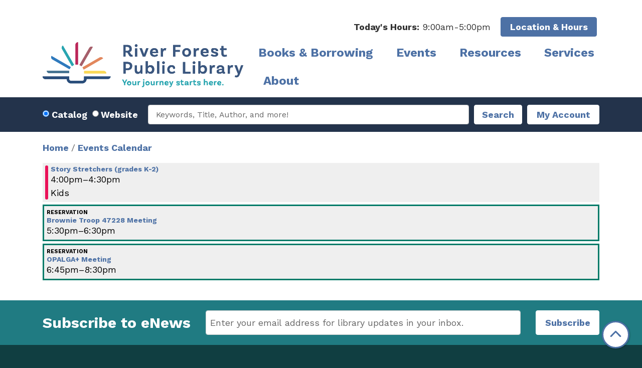

--- FILE ---
content_type: text/html; charset=UTF-8
request_url: https://www.riverforestlibrary.org/events/feed/html?adjust_range=1&current_date=2023-11-15&ongoing_events=hide
body_size: 13112
content:
<!DOCTYPE html>
<html lang="en" dir="ltr" prefix="og: https://ogp.me/ns#">
  <head>
    <meta charset="utf-8" />
<link rel="canonical" href="https://www.riverforestlibrary.org/events/feed/html" />
<meta property="og:site_name" content="River Forest Public Library" />
<meta property="og:type" content="website" />
<meta name="Generator" content="Drupal 11 (https://www.drupal.org)" />
<meta name="MobileOptimized" content="width" />
<meta name="HandheldFriendly" content="true" />
<meta name="viewport" content="width=device-width, initial-scale=1.0" />
<link rel="icon" href="/themes/custom/website_theme/favicon.ico" type="image/png" />

    <title>| River Forest Public Library</title>
        <style>
      :root {
        --calendar-theme-external-link-content: "Opens\20 in\20 a\20 new\20 tab\3A \20 ";
      }
    </style>
    <link rel="stylesheet" media="all" href="/core/misc/components/progress.module.css?t9cpbi" />
<link rel="stylesheet" media="all" href="/core/misc/components/ajax-progress.module.css?t9cpbi" />
<link rel="stylesheet" media="all" href="/core/modules/system/css/components/align.module.css?t9cpbi" />
<link rel="stylesheet" media="all" href="/core/modules/system/css/components/container-inline.module.css?t9cpbi" />
<link rel="stylesheet" media="all" href="/core/modules/system/css/components/clearfix.module.css?t9cpbi" />
<link rel="stylesheet" media="all" href="/core/modules/system/css/components/hidden.module.css?t9cpbi" />
<link rel="stylesheet" media="all" href="/core/modules/system/css/components/js.module.css?t9cpbi" />
<link rel="stylesheet" media="all" href="/core/modules/filter/css/filter.caption.css?t9cpbi" />
<link rel="stylesheet" media="all" href="/core/modules/media/css/filter.caption.css?t9cpbi" />
<link rel="stylesheet" media="all" href="/modules/custom/library_calendar/lc_calendar_theme/css/base.css?t9cpbi" />
<link rel="stylesheet" media="all" href="/modules/custom/library_calendar/lc_calendar_theme/css/state.css?t9cpbi" />
<link rel="stylesheet" media="all" href="/modules/custom/library_calendar/lc_calendar_theme/css/components/branch-selector.css?t9cpbi" />
<link rel="stylesheet" media="all" href="/modules/custom/library_calendar/lc_calendar_theme/css/components/date-icon.css?t9cpbi" />
<link rel="stylesheet" media="all" href="/modules/custom/library_calendar/lc_calendar_theme/css/components/events.css?t9cpbi" />
<link rel="stylesheet" media="all" href="/modules/custom/library_calendar/lc_calendar_theme/css/components/event-card.css?t9cpbi" />
<link rel="stylesheet" media="all" href="/modules/contrib/office_hours/css/office_hours.css?t9cpbi" />
<link rel="stylesheet" media="all" href="/themes/custom/calendar_theme/node_modules/%40fortawesome/fontawesome-free/css/all.min.css?t9cpbi" />
<link rel="stylesheet" media="all" href="/themes/custom/website_theme/css/style?t9cpbi" />

    
  </head>
  <body class="path-events path-not-content no-js">
        <a href="#main-content" class="visually-hidden focusable skip-link">
      Skip to main content
    </a>
    
      <div class="dialog-off-canvas-main-canvas" data-off-canvas-main-canvas>
    
<header class="header">
      <div class="position-relative">
      <div class="container">
        <div class="row position-relative">
                      <div class="col-12 col-lg-4 col-xl-auto branding-col">
                <div>
    
<div id="block-website-theme-branding" class="block block-system block-system-branding-block position-relative">
  
    
        
              
    <a class="site-logo" href="/" rel="home">
      <img src="/themes/custom/website_theme/logo.svg" alt="Homepage of River Forest Public Library" fetchpriority="high">
    </a>
  </div>

  </div>

            </div>
          
                      <div class="col-12 col-lg-8 col-xl header-content-col">
                <div class="header-content-container">
    
<div id="block-website-theme-branchselect" class="block block-lc-branch-select block-lc-branch-select-block position-relative">
  
    
      


    
<div class="lc-branch-select">
    <div class="lc-branch-select__wrapper lc-branch-select__wrapper--single lc-branch-select__wrapper--open">
    <div class="lc-branch-select__content-container">
              
                                              
        <div class="lc-branch-select__today-hours-container lc-branch-select__collapse" role="button" tabindex="0">
          <div class="lc-branch-select__today-hours">
            <b class="lc-branch-select__today-hours--label">Today's Hours:</b>
            <span class="lc-branch-select__today-hours--value"></span>
          </div>
        </div>
      
              
                  <button class="button lc-branch-select__collapse" type="button">
            Location &amp; Hours
          </button>
        
        <div class="lc-branch-select__collapsed-wrapper">
                        
          
          <div class="lc-branch-select__content">
            <div>
  
      <h2><a href="/branch/river-forest-public-library">

            <div class="field-container">River Forest Public Library</div>
      </a></h2>
    
  

<div class="lc-branch-select__branch lc-branch-select__branch--82" data-branch="82">
  <div class="lc-branch-select__branch--hidden-region">
    
<div class="block block-layout-builder block-field-blocktaxonomy-termlc-library-branchfield-lc-branch-hours position-relative">
  
    
      

      <div class="field-container">
              <div><div class="office-hours office-hours office-hours-status--open"><div class="office-hours__item"><span class="office-hours__item-slots">9:00am-5:00pm</span><span><br /></span></div></div></div>
          </div>
  
  </div>

  </div>
  <div class="lc-branch-selector-content-row">
    <div class="lc-branch-selector-content-col">
      <div>
        
<div class="block block-layout-builder block-field-blocktaxonomy-termlc-library-branchfield-lc-phone-number position-relative">
  
    
      

            <div class="field-container"><a href="tel:7083665205">(708) 366-5205</a></div>
      
  </div>

<div class="block block-layout-builder block-field-blocktaxonomy-termlc-library-branchfield-lc-address position-relative">
  
    
      

            <div class="field-container"><p class="address" translate="no"><span class="address-line1">735 Lathrop Avenue</span><br>
<span class="locality">River Forest</span>, <span class="administrative-area">IL</span> <span class="postal-code">60305</span><br>
<span class="country">United States</span></p></div>
      
  </div>

<div class="block block-layout-builder block-extra-field-blocktaxonomy-termlc-library-branchmap-link position-relative">
  
    
      <a href="http://maps.google.com/?q=735%20Lathrop%20Avenue%2C%2BRiver%20Forest%2C%2BIL%2C%2B60305" target="_blank">View on Google Maps</a>
  </div>

      </div>
    </div>
    <div class="lc-branch-selector-content-col">
      <div>
        
<div class="block block-layout-builder block-field-blocktaxonomy-termlc-library-branchfield-lc-branch-hours position-relative">
  
    
      

      <div class="field-container">
              <div><div class="office-hours office-hours office-hours-status--open"><div class="office-hours__item"><span class="office-hours__item-label">Sun: </span><span class="office-hours__item-slots">1:00pm-5:00pm</span><span class="office-hours__item-comments">Labor Day Through Memorial Day</span><span><br /></span></div><div class="office-hours__item"><span class="office-hours__item-label">Mon-Thu: </span><span class="office-hours__item-slots">9:00am-9:00pm</span><span><br /></span></div><div class="office-hours__item"><span class="office-hours__item-label">Fri: </span><span class="office-hours__item-comments">Closed</span><span><br /></span></div><div class="office-hours__item"><span class="office-hours__item-label">Sat: </span><span class="office-hours__item-slots">9:00am-5:00pm</span><span><br /></span></div></div></div>
          </div>
  
  </div>

      </div>
    </div>
  </div>
</div>

</div>

          </div>
        </div>
          </div>
  </div>
</div>

  </div>

  </div>

                <div>
    
<div class="navbar-container">
  <a href="#block-website-theme-main-menu-skip-link" class="visually-hidden focusable skip-link">
    Skip navigation
  </a>
  <nav id="block-website-theme-main-menu" class="navbar navbar-expand-lg" role="navigation" aria-labelledby="block-website-theme-main-menu-heading">
                      
    <h2 class="visually-hidden" id="block-website-theme-main-menu-heading">Main navigation</h2>
    

        <button aria-controls="block-website-theme-main-menu-collapse" aria-expanded="false" class="navbar-toggler" data-target="#block-website-theme-main-menu-collapse" data-toggle="collapse" type="button">
      <i class="fas fa-bars"></i>

      <span class="visually-hidden">
        Toggle      </span>

      Main Menu    </button>

    <div class="collapse navbar-collapse" id="block-website-theme-main-menu-collapse">
              


  
            <ul class="nav navbar-nav" role="menu">
    
          
                    
      
      <li class="nav-item dropdown" role="none">
        
        
                          
        <span class="nav-link nav-level-0 has-children" data-nav-level="0" role="menuitem" aria-expanded="false" aria-haspopup="true" aria-controls="dropdown-books-borrowing" data-dropdown="dropdown-books-borrowing" tabindex="0">Books &amp; Borrowing</span>

                  <button class="btn d-lg-none" type="button">
            <i class="fas fa-chevron-down" role="presentation"></i>
            <span class="visually-hidden">Open Menu</span>
          </button>

            
      
          <div class="mega-menu-container">
          <ul class="dropdown-menu" id="dropdown-books-borrowing" role="menu">
    
          
      
                    
      <li class="nav-item menu-action menu-action-fas fa-credit-card" role="none">
        
        
        
        <a href="/get-a-card" class="menu-action menu-action-fas fa-credit-card nav-link nav-level-1" data-nav-level="1" role="menuitem" data-drupal-link-system-path="node/23216">Get a Card</a>

              </li>
          
                    
      
      <li class="nav-item dropdown" role="none">
        
        
                          
        <span class="nav-link nav-level-1 has-children" data-nav-level="1" role="menuitem" aria-expanded="false" aria-haspopup="true" aria-controls="dropdown-using-your-card" data-dropdown="dropdown-using-your-card" tabindex="0">Using Your Card</span>

                  <button class="btn d-lg-none" type="button">
            <i class="fas fa-chevron-down" role="presentation"></i>
            <span class="visually-hidden">Open Menu</span>
          </button>

            
      
          <ul class="dropdown-menu" id="dropdown-using-your-card" role="menu">
    
          
      
      
      <li class="nav-item" role="none">
        
        
        
        <a href="https://rfs.swanlibraries.net/MyAccount/Home" class="nav-link nav-level-2" data-nav-level="2" role="menuitem">Account Login</a>

              </li>
          
      
      
      <li class="nav-item" role="none">
        
        
        
        <a href="/borrowing-guidelines" class="nav-link nav-level-2" data-nav-level="2" role="menuitem" data-drupal-link-system-path="node/23217">Borrowing Guidelines</a>

              </li>
          
      
      
      <li class="nav-item" role="none">
        
        
        
        <a href="https://swanlibraries.net/mobile-app" class="nav-link nav-level-2" data-nav-level="2" role="menuitem">Mobile App</a>

              </li>
        </ul>

      
              </li>
          
                    
      
      <li class="nav-item dropdown" role="none">
        
        
                          
        <span class="nav-link nav-level-1 has-children" data-nav-level="1" role="menuitem" aria-expanded="false" aria-haspopup="true" aria-controls="dropdown-explore-our-collection" data-dropdown="dropdown-explore-our-collection" tabindex="0">Explore Our Collection</span>

                  <button class="btn d-lg-none" type="button">
            <i class="fas fa-chevron-down" role="presentation"></i>
            <span class="visually-hidden">Open Menu</span>
          </button>

            
      
          <ul class="dropdown-menu" id="dropdown-explore-our-collection" role="menu">
    
          
      
      
      <li class="nav-item" role="none">
        
        
        
        <a href="https://rfs.swanlibraries.net/" class="nav-link nav-level-2" data-nav-level="2" role="menuitem">Find Books, Movies &amp; More</a>

              </li>
          
      
      
      <li class="nav-item" role="none">
        
        
        
        <a href="/resources?combine=&amp;field_db_type_target_id%5B198%5D=198" class="nav-link nav-level-2" data-nav-level="2" role="menuitem" data-drupal-link-query="{&quot;combine&quot;:&quot;&quot;,&quot;field_db_type_target_id&quot;:{&quot;198&quot;:&quot;198&quot;}}" data-drupal-link-system-path="resources">Download &amp; Stream</a>

              </li>
          
      
      
      <li class="nav-item" role="none">
        
        
        
        <a href="/things" class="nav-link nav-level-2" data-nav-level="2" role="menuitem" data-drupal-link-system-path="things">Library of Things</a>

              </li>
          
      
      
      <li class="nav-item" role="none">
        
        
        
        <a href="/museum-cultural-passes" class="nav-link nav-level-2" data-nav-level="2" role="menuitem" data-drupal-link-system-path="node/23220">Museum &amp; Cultural Passes</a>

              </li>
        </ul>

      
              </li>
          
                    
      
      <li class="nav-item dropdown" role="none">
        
        
                          
        <span class="nav-link nav-level-1 has-children" data-nav-level="1" role="menuitem" aria-expanded="false" aria-haspopup="true" aria-controls="dropdown-readers-corner" data-dropdown="dropdown-readers-corner" tabindex="0">Readers’ Corner</span>

                  <button class="btn d-lg-none" type="button">
            <i class="fas fa-chevron-down" role="presentation"></i>
            <span class="visually-hidden">Open Menu</span>
          </button>

            
      
          <ul class="dropdown-menu" id="dropdown-readers-corner" role="menu">
    
          
      
      
      <li class="nav-item" role="none">
        
        
        
        <a href="/get-recommendations" class="nav-link nav-level-2" data-nav-level="2" role="menuitem" data-drupal-link-system-path="node/23221">Get Recommendations</a>

              </li>
          
      
      
      <li class="nav-item" role="none">
        
        
        
        <a href="/suggest-a-title" class="nav-link nav-level-2" data-nav-level="2" role="menuitem" data-drupal-link-system-path="node/23222">Suggest a Title</a>

              </li>
          
      
      
      <li class="nav-item" role="none">
        
        
        
        <a href="https://www.libraryaware.com/1658/Subscribers/Subscribe" class="nav-link nav-level-2" data-nav-level="2" role="menuitem">Subscribe to a List</a>

              </li>
          
      
      
      <li class="nav-item" role="none">
        
        
        
        <a href="/winter-reading" class="nav-link nav-level-2" data-nav-level="2" role="menuitem" data-drupal-link-system-path="node/23224">Winter Reading</a>

              </li>
          
      
      
      <li class="nav-item" role="none">
        
        
        
        <a href="/tweens-teens/100-books" class="nav-link nav-level-2" data-nav-level="2" role="menuitem" data-drupal-link-system-path="node/23232">100 Books Before HS</a>

              </li>
        </ul>

      
              </li>
        </ul>

          </div>
      
              </li>
          
                    
      
      <li class="nav-item dropdown" role="none">
        
        
                          
        <span class="nav-link nav-level-0 has-children" data-nav-level="0" role="menuitem" aria-expanded="false" aria-haspopup="true" aria-controls="dropdown-events" data-dropdown="dropdown-events" tabindex="0">Events</span>

                  <button class="btn d-lg-none" type="button">
            <i class="fas fa-chevron-down" role="presentation"></i>
            <span class="visually-hidden">Open Menu</span>
          </button>

            
      
          <div class="mega-menu-container">
          <ul class="dropdown-menu" id="dropdown-events" role="menu">
    
          
      
                    
      <li class="nav-item menu-action menu-action-fas fa-calendar-alt" role="none">
        
        
        
        <a href="/events" class="menu-action menu-action-fas fa-calendar-alt nav-link nav-level-1" data-nav-level="1" role="menuitem" data-drupal-link-system-path="events">Program Calendar</a>

              </li>
          
                    
      
      <li class="nav-item dropdown" role="none">
        
        
                          
        <span class="nav-link nav-level-1 has-children" data-nav-level="1" role="menuitem" aria-expanded="false" aria-haspopup="true" aria-controls="dropdown-by-age" data-dropdown="dropdown-by-age" tabindex="0">By Age</span>

                  <button class="btn d-lg-none" type="button">
            <i class="fas fa-chevron-down" role="presentation"></i>
            <span class="visually-hidden">Open Menu</span>
          </button>

            
      
          <ul class="dropdown-menu" id="dropdown-by-age" role="menu">
    
          
      
      
      <li class="nav-item" role="none">
        
        
        
        <a href="/events/month?age_groups%5B91%5D=91" class="nav-link nav-level-2" data-nav-level="2" role="menuitem" data-drupal-link-query="{&quot;age_groups&quot;:{&quot;91&quot;:&quot;91&quot;}}" data-drupal-link-system-path="events/month">Baby-Preschool</a>

              </li>
          
      
      
      <li class="nav-item" role="none">
        
        
        
        <a href="/events/month?age_groups%5B174%5D=174&amp;age_groups%5B92%5D=92" class="nav-link nav-level-2" data-nav-level="2" role="menuitem" data-drupal-link-query="{&quot;age_groups&quot;:{&quot;174&quot;:&quot;174&quot;,&quot;92&quot;:&quot;92&quot;}}" data-drupal-link-system-path="events/month">Kids &amp; Families</a>

              </li>
          
      
      
      <li class="nav-item" role="none">
        
        
        
        <a href="/events/month?age_groups%5B93%5D=93" class="nav-link nav-level-2" data-nav-level="2" role="menuitem" data-drupal-link-query="{&quot;age_groups&quot;:{&quot;93&quot;:&quot;93&quot;}}" data-drupal-link-system-path="events/month">Tweens &amp; Teens</a>

              </li>
          
      
      
      <li class="nav-item" role="none">
        
        
        
        <a href="/events/month?age_groups%5B94%5D=94" class="nav-link nav-level-2" data-nav-level="2" role="menuitem" data-drupal-link-query="{&quot;age_groups&quot;:{&quot;94&quot;:&quot;94&quot;}}" data-drupal-link-system-path="events/month">Adults &amp; Seniors</a>

              </li>
          
      
      
      <li class="nav-item" role="none">
        
        
        
        <a href="/events/month?age_groups%5B5%5D=5" class="nav-link nav-level-2" data-nav-level="2" role="menuitem" data-drupal-link-query="{&quot;age_groups&quot;:{&quot;5&quot;:&quot;5&quot;}}" data-drupal-link-system-path="events/month">Everyone</a>

              </li>
        </ul>

      
              </li>
          
                    
      
      <li class="nav-item dropdown" role="none">
        
        
                          
        <span class="nav-link nav-level-1 has-children" data-nav-level="1" role="menuitem" aria-expanded="false" aria-haspopup="true" aria-controls="dropdown-featured" data-dropdown="dropdown-featured" tabindex="0">Featured</span>

                  <button class="btn d-lg-none" type="button">
            <i class="fas fa-chevron-down" role="presentation"></i>
            <span class="visually-hidden">Open Menu</span>
          </button>

            
      
          <ul class="dropdown-menu" id="dropdown-featured" role="menu">
    
          
      
      
      <li class="nav-item" role="none">
        
        
        
        <a href="/events/month?program_types%5B52%5D=52" class="nav-link nav-level-2" data-nav-level="2" role="menuitem" data-drupal-link-query="{&quot;program_types&quot;:{&quot;52&quot;:&quot;52&quot;}}" data-drupal-link-system-path="events/month">Culture &amp; Entertainment</a>

              </li>
          
      
      
      <li class="nav-item" role="none">
        
        
        
        <a href="/events/month?program_types%5B175%5D=175" class="nav-link nav-level-2" data-nav-level="2" role="menuitem" data-drupal-link-query="{&quot;program_types&quot;:{&quot;175&quot;:&quot;175&quot;}}" data-drupal-link-system-path="events/month">Arts &amp; Crafts</a>

              </li>
          
      
      
      <li class="nav-item" role="none">
        
        
        
        <a href="/events/month?program_types%5B53%5D=53" class="nav-link nav-level-2" data-nav-level="2" role="menuitem" data-drupal-link-query="{&quot;program_types&quot;:{&quot;53&quot;:&quot;53&quot;}}" data-drupal-link-system-path="events/month">Authors &amp; Books</a>

              </li>
          
      
      
      <li class="nav-item" role="none">
        
        
        
        <a href="/events/month?program_types%5B102%5D=102" class="nav-link nav-level-2" data-nav-level="2" role="menuitem" data-drupal-link-query="{&quot;program_types&quot;:{&quot;102&quot;:&quot;102&quot;}}" data-drupal-link-system-path="events/month">Storytimes</a>

              </li>
        </ul>

      
              </li>
        </ul>

          </div>
      
              </li>
          
                    
      
      <li class="nav-item dropdown" role="none">
        
        
                          
        <span class="nav-link nav-level-0 has-children" data-nav-level="0" role="menuitem" aria-expanded="false" aria-haspopup="true" aria-controls="dropdown-resources" data-dropdown="dropdown-resources" tabindex="0">Resources</span>

                  <button class="btn d-lg-none" type="button">
            <i class="fas fa-chevron-down" role="presentation"></i>
            <span class="visually-hidden">Open Menu</span>
          </button>

            
      
          <div class="mega-menu-container">
          <ul class="dropdown-menu" id="dropdown-resources" role="menu">
    
          
      
                    
      <li class="nav-item menu-action menu-action-fas fa-laptop" role="none">
        
        
        
        <a href="/resources" class="menu-action menu-action-fas fa-laptop nav-link nav-level-1" data-nav-level="1" role="menuitem" data-drupal-link-system-path="resources">Online Resources</a>

              </li>
          
                    
      
      <li class="nav-item dropdown" role="none">
        
        
                          
        <span class="nav-link nav-level-1 has-children" data-nav-level="1" role="menuitem" aria-expanded="false" aria-haspopup="true" aria-controls="dropdown-digital-library" data-dropdown="dropdown-digital-library" tabindex="0">Digital Library</span>

                  <button class="btn d-lg-none" type="button">
            <i class="fas fa-chevron-down" role="presentation"></i>
            <span class="visually-hidden">Open Menu</span>
          </button>

            
      
          <ul class="dropdown-menu" id="dropdown-digital-library" role="menu">
    
          
      
      
      <li class="nav-item" role="none">
        
        
        
        <a href="/resources?combine=&amp;field_db_type_target_id%5B198%5D=198" class="nav-link nav-level-2" data-nav-level="2" role="menuitem" data-drupal-link-query="{&quot;combine&quot;:&quot;&quot;,&quot;field_db_type_target_id&quot;:{&quot;198&quot;:&quot;198&quot;}}" data-drupal-link-system-path="resources">Download &amp; Stream</a>

              </li>
          
      
      
      <li class="nav-item" role="none">
        
        
        
        <a href="/resources?combine=&amp;field_db_type_target_id%5B196%5D=196" class="nav-link nav-level-2" data-nav-level="2" role="menuitem" data-drupal-link-query="{&quot;combine&quot;:&quot;&quot;,&quot;field_db_type_target_id&quot;:{&quot;196&quot;:&quot;196&quot;}}" data-drupal-link-system-path="resources">Magazines &amp; Newspapers</a>

              </li>
          
      
      
      <li class="nav-item" role="none">
        
        
        
        <a href="/resources?combine=&amp;field_db_type_target_id%5B197%5D=197" class="nav-link nav-level-2" data-nav-level="2" role="menuitem" data-drupal-link-query="{&quot;combine&quot;:&quot;&quot;,&quot;field_db_type_target_id&quot;:{&quot;197&quot;:&quot;197&quot;}}" data-drupal-link-system-path="resources">Research &amp; Learn</a>

              </li>
          
      
      
      <li class="nav-item" role="none">
        
        
        
        <a href="/resources?combine=&amp;field_db_type_target_id%5B199%5D=199" class="nav-link nav-level-2" data-nav-level="2" role="menuitem" data-drupal-link-query="{&quot;combine&quot;:&quot;&quot;,&quot;field_db_type_target_id&quot;:{&quot;199&quot;:&quot;199&quot;}}" data-drupal-link-system-path="resources">Classes &amp; Tutorials</a>

              </li>
        </ul>

      
              </li>
          
                    
      
      <li class="nav-item dropdown" role="none">
        
        
                          
        <span class="nav-link nav-level-1 has-children" data-nav-level="1" role="menuitem" aria-expanded="false" aria-haspopup="true" aria-controls="dropdown-popular-topics" data-dropdown="dropdown-popular-topics" tabindex="0">Popular Topics</span>

                  <button class="btn d-lg-none" type="button">
            <i class="fas fa-chevron-down" role="presentation"></i>
            <span class="visually-hidden">Open Menu</span>
          </button>

            
      
          <ul class="dropdown-menu" id="dropdown-popular-topics" role="menu">
    
          
      
      
      <li class="nav-item" role="none">
        
        
        
        <a href="/resources?combine=&amp;field_db_topic_target_id%5B221%5D=221" class="nav-link nav-level-2" data-nav-level="2" role="menuitem" data-drupal-link-query="{&quot;combine&quot;:&quot;&quot;,&quot;field_db_topic_target_id&quot;:{&quot;221&quot;:&quot;221&quot;}}" data-drupal-link-system-path="resources">Homework Help</a>

              </li>
          
      
      
      <li class="nav-item" role="none">
        
        
        
        <a href="/resources?combine=&amp;field_db_topic_target_id%5B216%5D=216" class="nav-link nav-level-2" data-nav-level="2" role="menuitem" data-drupal-link-query="{&quot;combine&quot;:&quot;&quot;,&quot;field_db_topic_target_id&quot;:{&quot;216&quot;:&quot;216&quot;}}" data-drupal-link-system-path="resources">Home &amp; Consumer Information</a>

              </li>
          
      
      
      <li class="nav-item" role="none">
        
        
        
        <a href="/resources?combine=&amp;field_db_topic_target_id%5B218%5D=218" class="nav-link nav-level-2" data-nav-level="2" role="menuitem" data-drupal-link-query="{&quot;combine&quot;:&quot;&quot;,&quot;field_db_topic_target_id&quot;:{&quot;218&quot;:&quot;218&quot;}}" data-drupal-link-system-path="resources">Educator Resources</a>

              </li>
        </ul>

      
              </li>
        </ul>

          </div>
      
              </li>
          
                    
      
      <li class="nav-item dropdown" role="none">
        
        
                          
        <span class="nav-link nav-level-0 has-children" data-nav-level="0" role="menuitem" aria-expanded="false" aria-haspopup="true" aria-controls="dropdown-services" data-dropdown="dropdown-services" tabindex="0">Services</span>

                  <button class="btn d-lg-none" type="button">
            <i class="fas fa-chevron-down" role="presentation"></i>
            <span class="visually-hidden">Open Menu</span>
          </button>

            
      
          <div class="mega-menu-container">
          <ul class="dropdown-menu" id="dropdown-services" role="menu">
    
          
      
                    
      <li class="nav-item menu-action menu-action-fas fa-circle-question" role="none">
        
        
        
        <a href="/faqs" class="menu-action menu-action-fas fa-circle-question nav-link nav-level-1" data-nav-level="1" role="menuitem" data-drupal-link-system-path="node/23225">FAQs</a>

              </li>
          
                    
      
      <li class="nav-item dropdown" role="none">
        
        
                          
        <span class="nav-link nav-level-1 has-children" data-nav-level="1" role="menuitem" aria-expanded="false" aria-haspopup="true" aria-controls="dropdown-services-for" data-dropdown="dropdown-services-for" tabindex="0">Services For</span>

                  <button class="btn d-lg-none" type="button">
            <i class="fas fa-chevron-down" role="presentation"></i>
            <span class="visually-hidden">Open Menu</span>
          </button>

            
      
          <ul class="dropdown-menu" id="dropdown-services-for" role="menu">
    
          
      
      
      <li class="nav-item" role="none">
        
        
        
        <a href="/kids" class="nav-link nav-level-2" data-nav-level="2" role="menuitem" data-drupal-link-system-path="node/23226">Kids</a>

              </li>
          
      
      
      <li class="nav-item" role="none">
        
        
        
        <a href="/tweens-teens" class="nav-link nav-level-2" data-nav-level="2" role="menuitem" data-drupal-link-system-path="node/23229">Tweens &amp; Teens</a>

              </li>
          
      
      
      <li class="nav-item" role="none">
        
        
        
        <a href="/adults" class="nav-link nav-level-2" data-nav-level="2" role="menuitem" data-drupal-link-system-path="node/23233">Adults</a>

              </li>
        </ul>

      
              </li>
          
                    
      
      <li class="nav-item dropdown" role="none">
        
        
                          
        <span class="nav-link nav-level-1 has-children" data-nav-level="1" role="menuitem" aria-expanded="false" aria-haspopup="true" aria-controls="dropdown-using-the-library" data-dropdown="dropdown-using-the-library" tabindex="0">Using the Library</span>

                  <button class="btn d-lg-none" type="button">
            <i class="fas fa-chevron-down" role="presentation"></i>
            <span class="visually-hidden">Open Menu</span>
          </button>

            
      
          <ul class="dropdown-menu" id="dropdown-using-the-library" role="menu">
    
          
      
      
      <li class="nav-item" role="none">
        
        
        
        <a href="/computers-wifi" class="nav-link nav-level-2" data-nav-level="2" role="menuitem" data-drupal-link-system-path="node/23237">Computers &amp; WiFi</a>

              </li>
          
      
      
      <li class="nav-item" role="none">
        
        
        
        <a href="/print-copy-scan-fax" class="nav-link nav-level-2" data-nav-level="2" role="menuitem" data-drupal-link-system-path="node/23238">Print, Copy, Scan &amp; Fax</a>

              </li>
          
      
      
      <li class="nav-item" role="none">
        
        
        
        <a href="https://rfpl.eprintitsaas.com/public/upload" class="nav-link nav-level-2" data-nav-level="2" role="menuitem">Print from Anywhere</a>

              </li>
          
      
      
      <li class="nav-item" role="none">
        
        
        
        <a href="/reserve-room" class="nav-link nav-level-2" data-nav-level="2" role="menuitem" data-drupal-link-system-path="node/2">Reserve a Room</a>

              </li>
        </ul>

      
              </li>
          
                    
      
      <li class="nav-item dropdown" role="none">
        
        
                          
        <span class="nav-link nav-level-1 has-children" data-nav-level="1" role="menuitem" aria-expanded="false" aria-haspopup="true" aria-controls="dropdown-outreach" data-dropdown="dropdown-outreach" tabindex="0">Outreach</span>

                  <button class="btn d-lg-none" type="button">
            <i class="fas fa-chevron-down" role="presentation"></i>
            <span class="visually-hidden">Open Menu</span>
          </button>

            
      
          <ul class="dropdown-menu" id="dropdown-outreach" role="menu">
    
          
      
      
      <li class="nav-item" role="none">
        
        
        
        <a href="/community-partners" class="nav-link nav-level-2" data-nav-level="2" role="menuitem" data-drupal-link-system-path="community-partners">Community Partners</a>

              </li>
          
      
      
      <li class="nav-item" role="none">
        
        
        
        <a href="/events/month?program_types%5B100%5D=100&amp;program_types%5B99%5D=99" class="nav-link nav-level-2" data-nav-level="2" role="menuitem" data-drupal-link-query="{&quot;program_types&quot;:{&quot;100&quot;:&quot;100&quot;,&quot;99&quot;:&quot;99&quot;}}" data-drupal-link-system-path="events/month">Partnership Programs</a>

              </li>
          
      
      
      <li class="nav-item" role="none">
        
        
        
        <a href="/home-delivery" class="nav-link nav-level-2" data-nav-level="2" role="menuitem" data-drupal-link-system-path="node/23240">Home Delivery</a>

              </li>
        </ul>

      
              </li>
        </ul>

          </div>
      
              </li>
          
                    
      
      <li class="nav-item dropdown" role="none">
        
        
                          
        <span class="nav-link nav-level-0 has-children" data-nav-level="0" role="menuitem" aria-expanded="false" aria-haspopup="true" aria-controls="dropdown-about" data-dropdown="dropdown-about" tabindex="0">About</span>

                  <button class="btn d-lg-none" type="button">
            <i class="fas fa-chevron-down" role="presentation"></i>
            <span class="visually-hidden">Open Menu</span>
          </button>

            
      
          <div class="mega-menu-container">
          <ul class="dropdown-menu" id="dropdown-about" role="menu">
    
          
      
                    
      <li class="nav-item menu-action menu-action-fas fa-location-dot" role="none">
        
        
        
        <a href="/visit-library" class="menu-action menu-action-fas fa-location-dot nav-link nav-level-1" data-nav-level="1" role="menuitem" data-drupal-link-system-path="node/23241">Visit the Library</a>

              </li>
          
                    
      
      <li class="nav-item dropdown" role="none">
        
        
                          
        <span class="nav-link nav-level-1 has-children" data-nav-level="1" role="menuitem" aria-expanded="false" aria-haspopup="true" aria-controls="dropdown-who-we-are" data-dropdown="dropdown-who-we-are" tabindex="0">Who We Are</span>

                  <button class="btn d-lg-none" type="button">
            <i class="fas fa-chevron-down" role="presentation"></i>
            <span class="visually-hidden">Open Menu</span>
          </button>

            
      
          <ul class="dropdown-menu" id="dropdown-who-we-are" role="menu">
    
          
      
      
      <li class="nav-item" role="none">
        
        
        
        <a href="/contact-us" class="nav-link nav-level-2" data-nav-level="2" role="menuitem" data-drupal-link-system-path="node/23242">Contact Us</a>

              </li>
          
      
      
      <li class="nav-item" role="none">
        
        
        
        <a href="/board" class="nav-link nav-level-2" data-nav-level="2" role="menuitem" data-drupal-link-system-path="node/23243">Board of Trustees</a>

              </li>
          
      
      
      <li class="nav-item" role="none">
        
        
        
        <a href="/mission-plan" class="nav-link nav-level-2" data-nav-level="2" role="menuitem" data-drupal-link-system-path="node/23245">Mission &amp; Strategic Plan</a>

              </li>
          
      
      
      <li class="nav-item" role="none">
        
        
        
        <a href="/policies-reports" class="nav-link nav-level-2" data-nav-level="2" role="menuitem" data-drupal-link-system-path="node/23246">Policies</a>

              </li>
          
      
      
      <li class="nav-item" role="none">
        
        
        
        <a href="/library-history" class="nav-link nav-level-2" data-nav-level="2" role="menuitem" data-drupal-link-system-path="node/23247">Library History</a>

              </li>
        </ul>

      
              </li>
          
                    
      
      <li class="nav-item dropdown" role="none">
        
        
                          
        <span class="nav-link nav-level-1 has-children" data-nav-level="1" role="menuitem" aria-expanded="false" aria-haspopup="true" aria-controls="dropdown-stay-informed" data-dropdown="dropdown-stay-informed" tabindex="0">Stay Informed</span>

                  <button class="btn d-lg-none" type="button">
            <i class="fas fa-chevron-down" role="presentation"></i>
            <span class="visually-hidden">Open Menu</span>
          </button>

            
      
          <ul class="dropdown-menu" id="dropdown-stay-informed" role="menu">
    
          
      
      
      <li class="nav-item" role="none">
        
        
        
        <a href="/news" class="nav-link nav-level-2" data-nav-level="2" role="menuitem" data-drupal-link-system-path="news">Library News</a>

              </li>
          
      
      
      <li class="nav-item" role="none">
        
        
        
        <a href="/jobs" class="nav-link nav-level-2" data-nav-level="2" role="menuitem" data-drupal-link-system-path="node/23248">Job Opportunities</a>

              </li>
          
      
      
      <li class="nav-item" role="none">
        
        
        
        <a href="/public-information" class="nav-link nav-level-2" data-nav-level="2" role="menuitem" data-drupal-link-system-path="node/23249">Public Information</a>

              </li>
          
      
      
      <li class="nav-item" role="none">
        
        
        
        <a href="/bookplate-newsletter" class="nav-link nav-level-2" data-nav-level="2" role="menuitem" data-drupal-link-system-path="node/23250">Bookplate Newsletter</a>

              </li>
        </ul>

      
              </li>
          
                    
      
      <li class="nav-item dropdown" role="none">
        
        
                          
        <span class="nav-link nav-level-1 has-children" data-nav-level="1" role="menuitem" aria-expanded="false" aria-haspopup="true" aria-controls="dropdown-get-involved" data-dropdown="dropdown-get-involved" tabindex="0">Get Involved</span>

                  <button class="btn d-lg-none" type="button">
            <i class="fas fa-chevron-down" role="presentation"></i>
            <span class="visually-hidden">Open Menu</span>
          </button>

            
      
          <ul class="dropdown-menu" id="dropdown-get-involved" role="menu">
    
          
      
      
      <li class="nav-item" role="none">
        
        
        
        <a href="/donate" class="nav-link nav-level-2" data-nav-level="2" role="menuitem" data-drupal-link-system-path="node/23251">Donate</a>

              </li>
          
      
      
      <li class="nav-item" role="none">
        
        
        
        <a href="https://riverforestlibrary.threadless.com/" class="nav-link nav-level-2" data-nav-level="2" role="menuitem">Visit our Shop</a>

              </li>
          
      
      
      <li class="nav-item" role="none">
        
        
        
        <a href="/local-spotlight-display" class="nav-link nav-level-2" data-nav-level="2" role="menuitem" data-drupal-link-system-path="node/23252">Display Your Art</a>

              </li>
          
      
      
      <li class="nav-item" role="none">
        
        
        
        <a href="/propose-a-program" class="nav-link nav-level-2" data-nav-level="2" role="menuitem" data-drupal-link-system-path="node/23253">Propose a Program</a>

              </li>
          
      
      
      <li class="nav-item" role="none">
        
        
        
        <a href="/make-a-suggestion" class="nav-link nav-level-2" data-nav-level="2" role="menuitem" data-drupal-link-system-path="node/23254">Make a Suggestion</a>

              </li>
        </ul>

      
              </li>
        </ul>

          </div>
      
              </li>
        </ul>

      


          </div>
  </nav>
  <a id="block-website-theme-main-menu-skip-link" tabindex="-1"></a>
</div>

  </div>

            </div>
                  </div>
      </div>
    </div>
  
      <div class="search-region">
        <div>
    
<div id="block-website-theme-searchblock" class="block block-lm-search block-lm-search-block position-relative">
  
    
      <div class="lm-search-container container"><div class="form-row"><div class="search-col col-lg-auto my-2"><div class="lm-search-toggle-container">
<div class="form-check">
  <input type="radio" id="catalog-toggle" name="search-switcher"
    class="form-check-input" data-search="lm-search-catalog" checked>
  <label class="form-check-label" for="catalog-toggle">
    Catalog  </label>
</div>
<div class="form-check">
  <input type="radio" id="database-toggle" name="search-switcher"
    class="form-check-input" data-search="lm-search-database" >
  <label class="form-check-label" for="database-toggle">
    Website  </label>
</div>
</div></div>
<div class="search-col col-lg my-2"><div id="lm-search-catalog" class="lm-search-block lm-search-catalog collapse show">
<div id="catalog-search" class="catalog-search">
  <form action="https://rfs.swanlibraries.net/Union/Search" method="GET" class="search" target="_blank">
    <input type="hidden" name="view" value="list">
    <input type="hidden" name="showCovers" value="on">
    <input type="hidden" name="searchIndex" value="Keyword">
    <input type="hidden" name="searchSource" value="local">

    <div class="form-row">
      <div class="col">
                
        <div class="h-100 mb-0 js-form-item form-group js-form-type-textfield form-item- js-form-item- form-no-label">
      <label for="catalog-search-input" class="visually-hidden">Search our Catalog</label>
        
<input name="lookfor" class="form-control-sm lm-catalog-search-input h-100 py-2 px-4 mt-0 form-text form-control" placeholder="Keywords, Title, Author, and more!" type="text" id="catalog-search-input" size="60" maxlength="128" />

        </div>

      </div>
      <div class="col-auto">
        <button type="submit" class="btn btn-white btn-block py-2 px-4">
          Search
        </button>
      </div>
    </div>
  </form>
</div>
</div><div id="lm-search-database" class="lm-search-block lm-search-database collapse">
  <div id="database-search" class="database-search">
    <form class="views-exposed-form" data-drupal-selector="views-exposed-form-website-search-page" action="/website-search" method="get" id="views-exposed-form-website-search-page" accept-charset="UTF-8">
  <div class="js-form-item form-group js-form-type-textfield form-item-keywords js-form-item-keywords">
      <label for="edit-keywords">Search our Site</label>
        
<input placeholder="Search for information on this site" data-drupal-selector="edit-keywords" type="text" id="edit-keywords" name="keywords" value="" size="30" maxlength="128" class="form-text form-control" />

        </div>
<div data-drupal-selector="edit-actions" class="form-actions js-form-wrapper form-wrapper" id="edit-actions">
<input data-drupal-selector="edit-submit-website-search" type="submit" id="edit-submit-website-search" value="Search" class="button js-form-submit form-submit btn-submit button--primary" />
</div>


</form>

  </div>
</div></div>
<div class="search-col col-lg-auto my-2"><a href="https://rfs.swanlibraries.net/MyAccount/Home" class="btn btn-white btn-block py-2" target="_blank">My Account</a></div>
</div>
</div>

  </div>

  </div>

    </div>
  </header>

<div class="full-width-region">
  
</div>

<div class="content-background">
  <main role="main" class="main-container container">
    <a id="main-content" tabindex="-1"></a>

      <div>
    <div data-drupal-messages-fallback class="hidden"></div>

<div id="block-website-theme-breadcrumbs" class="block block-system block-system-breadcrumb-block position-relative">
  
    
        <nav role="navigation" aria-label="Breadcrumb">
    <ol class="breadcrumb">
          <li class="breadcrumb-item">
        <a href="/index.php/">Home</a>
      </li>
          <li class="breadcrumb-item">
        <a href="/index.php/events">Events Calendar</a>
      </li>
        </ol>
  </nav>

  </div>

<div id="block-website-theme-pagetitle" class="block block-core block-page-title-block position-relative">
  
    
      


  </div>

<div id="block-website-theme-content" class="block block-system block-system-main-block position-relative">
  
    
      <section class="calendar calendar--month"><section class="calendar__wrap--month"><div data-count="3" data-display="3" data-date="2023-11-15" class="calendar__day calendar__day--ajax"><!-- Single day events on 2023-11-15. -->




<article class="event-card event-card--sparse node node--type-lc-event node--promoted node--view-mode-teaser moderation-state--published">
      
  <div class="lc-event__color-coding lc-event__color-coding--">
                                    
  <div style="--color: #ea1259;" class="lc-event__color-indicator lc-event__color-indicator--kids lc-event__color-indicator--tid-92">
    <span class="visually-hidden">
      This event is in the "Kids" group
    </span>
  </div>

                    </div>


  <div class="lc-event__event-details">
    <div class="lc-event__key">
      <strong>
              </strong>
    </div>

    
    
      <h3 class="lc-event__title">
        
    
    <a aria-label="View more about &quot;Story Stretchers (grades K-2)&quot; on Wednesday, November 15, 2023 @ 4:00pm" href="/event/story-stretchers-grades-k-2-6" title="View more about this event" class="lc-event__link">
      Story Stretchers (grades K-2)
    </a>
  </h3>


    <div class="lc-event__date">
            <div class="lc-event-info-item lc-event-info-item--time">
      4:00pm–4:30pm
    </div>
  
    </div>

          <div class="lc-event-info__item lc-event-info__item--colors">
                  Kids
              </div>
    
    
    <div></div>


        
      </div>

                  
    
  
  
  <div class="lc-event__month-details">
    <div class="lc-event__month-summary lc-event__container" aria-hidden="true">
        
  <div class="lc-event__color-coding lc-event__color-coding--">
                                    
  <div style="--color: #ea1259;" class="lc-event__color-indicator lc-event__color-indicator--kids lc-event__color-indicator--tid-92">
    <span class="visually-hidden">
      This event is in the "Kids" group
    </span>
  </div>

                    </div>


        <div class="lc-date-icon" aria-hidden="true">
          <span class="lc-date-icon__item lc-date-icon__item--month">
        Nov
      </span>
    
          <span class="lc-date-icon__item lc-date-icon__item--day">
        15
      </span>
    
    <span class="lc-date-icon__item lc-date-icon__item--year">
      2023
    </span>

          <span class="lc-date-icon__item lc-date-icon__item--day-name">
        Wed
      </span>
      </div>


      <div class="lc-event__event-details">
        
        <h3 class="lc-event__title--details" aria-hidden="true">
          Story Stretchers (grades K-2)
        </h3>

        <div class="lc-event__date" aria-hidden="true">
                <div class="lc-event-info-item lc-event-info-item--time">
      4:00pm–4:30pm
    </div>
  

                  </div>

        
        <div></div>

      </div>
    </div>

        
      <div class="lc-event__container">
      <div class="lc-alert alert alert-info">
        Please note you are looking at an event that has already happened.
      </div>
    </div>
  

    <div></div>


    
    
    
    <div class="lc-event__container">
              <div class="lc-event__branch">
          <strong>Location: </strong>

          River Forest Public Library
        </div>
      
              <div class="lc-event__room">
          <strong>Room: </strong>
          Barbara Hall Meeting Room
        </div>
          </div>

    
          <div class="lc-event__container">
                              <div class="lc-event__age-groups">
              <strong class="lc-event__label">Age Group:</strong>
                              <span>Kids</span>
                          </div>
                  
                  <div class="lc-event__program-types">
            <strong class="lc-event__label">
              Program Type:
            </strong>

                          <span>Culture &amp; Entertainment</span>
                      </div>
              </div>
    
    <div class="lc-event__container">
      <div></div>

      <div></div>

    </div>

            
          <div class="lc-event__container">
                          <div class="lc-event__subtitle"><strong>Program Description: </strong></div>
        
                          
                
                
                  <div class="lc-event__body">

            <div class="field-container"><p>Listen to a story and do creative extension activities like crafts, games, and storytelling. For grades K-2.</p></div>
      </div>
              </div>

      <div class="lc-event__container">
                              </div>
    
                      <h3 class="lc-event-subtitle">Disclaimer(s)</h3>
      
      

      <div class="field-container">
              <div><div>
  
      <h4 class="lc-event-subtitle">

            <div class="field-container">Messy Program Alert</div>
      </h4>
    
  

            <div class="field-container"><p>This program involves getting messy. Please wear appropriate clothing.</p></div>
      
</div>
</div>
          </div>
  
        
      </div>

  </article>





<article class="event-card event-card--sparse node node--type-lc-reservation node--promoted node--view-mode-teaser no-color-coding public-event">
  
  <div class="lc-event__event-details">
    <div class="lc-event__key">
      <strong>
                Reservation
      </strong>
    </div>

    
      <h3 class="lc-event__title">
        
    
    <a aria-label="View more about &quot;Brownie Troop 47228 Meeting&quot; on Wednesday, November 15, 2023 @ 5:30pm" href="/event/brownie-troop-47228-meeting-19028" title="View more about this event" class="lc-event__link">
      Brownie Troop 47228 Meeting
    </a>
  </h3>


    <div class="lc-event__date">
            <div class="lc-event-info-item lc-event-info-item--time">
      5:30pm–6:30pm
    </div>
  
    </div>

      </div>

                
    
  
  
  <div class="lc-event__month-details">
    <div class="lc-event__month-summary lc-event__container" aria-hidden="true">
      
        <div class="lc-date-icon" aria-hidden="true">
          <span class="lc-date-icon__item lc-date-icon__item--month">
        Nov
      </span>
    
          <span class="lc-date-icon__item lc-date-icon__item--day">
        15
      </span>
    
    <span class="lc-date-icon__item lc-date-icon__item--year">
      2023
    </span>

          <span class="lc-date-icon__item lc-date-icon__item--day-name">
        Wed
      </span>
      </div>


      <div class="lc-event__event-details">
        
        <h3 class="lc-event__title--details" aria-hidden="true">
          Brownie Troop 47228 Meeting
        </h3>

        <div class="lc-event__date">
                <div class="lc-event-info-item lc-event-info-item--time">
      5:30pm–6:30pm
    </div>
  
        </div>

              </div>
    </div>

          <div class="lc-event__container lc-messages">
        <div class="lc_message">
          This is not a library sponsored event.
        </div>
      </div>
    
    
    <div class="lc-event__container">
              <div class="lc-event__branch">
          <strong>Library Branch:</strong>

          River Forest Public Library
        </div>
      
              <div class="lc-event__room">
          <strong>Room:</strong>

          Barbara Hall Meeting Room
        </div>
          </div>

        
          <div class="lc-event__container">
        <div class="lc-event__subtitle">
          <strong>Event Description</strong>
        </div>

        <div class="lc-event__body">

            <div class="field-container"><p>Troop Meeting</p>
</div>
      </div>
      </div>
    
      </div>

   </article>





<article class="event-card event-card--sparse node node--type-lc-reservation node--promoted node--view-mode-teaser no-color-coding public-event">
  
  <div class="lc-event__event-details">
    <div class="lc-event__key">
      <strong>
                Reservation
      </strong>
    </div>

    
      <h3 class="lc-event__title">
        
    
    <a aria-label="View more about &quot;OPALGA+ Meeting&quot; on Wednesday, November 15, 2023 @ 6:45pm" href="/event/opalga-meeting-19063" title="View more about this event" class="lc-event__link">
      OPALGA+ Meeting
    </a>
  </h3>


    <div class="lc-event__date">
            <div class="lc-event-info-item lc-event-info-item--time">
      6:45pm–8:30pm
    </div>
  
    </div>

      </div>

                
    
  
  
  <div class="lc-event__month-details">
    <div class="lc-event__month-summary lc-event__container" aria-hidden="true">
      
        <div class="lc-date-icon" aria-hidden="true">
          <span class="lc-date-icon__item lc-date-icon__item--month">
        Nov
      </span>
    
          <span class="lc-date-icon__item lc-date-icon__item--day">
        15
      </span>
    
    <span class="lc-date-icon__item lc-date-icon__item--year">
      2023
    </span>

          <span class="lc-date-icon__item lc-date-icon__item--day-name">
        Wed
      </span>
      </div>


      <div class="lc-event__event-details">
        
        <h3 class="lc-event__title--details" aria-hidden="true">
          OPALGA+ Meeting
        </h3>

        <div class="lc-event__date">
                <div class="lc-event-info-item lc-event-info-item--time">
      6:45pm–8:30pm
    </div>
  
        </div>

              </div>
    </div>

          <div class="lc-event__container lc-messages">
        <div class="lc_message">
          This is not a library sponsored event.
        </div>
      </div>
    
    
    <div class="lc-event__container">
              <div class="lc-event__branch">
          <strong>Library Branch:</strong>

          River Forest Public Library
        </div>
      
              <div class="lc-event__room">
          <strong>Room:</strong>

          Barbara Hall Meeting Room
        </div>
          </div>

        
          <div class="lc-event__container">
        <div class="lc-event__subtitle">
          <strong>Event Description</strong>
        </div>

        <div class="lc-event__body">

            <div class="field-container"><p>Public meeting for the Oak Park Area Lesbian and Gay Association Plus (OPALGA+) to plan the Annual Meeting.</p>
</div>
      </div>
      </div>
    
      </div>

   </article>
</div>
</section>
</section>

  </div>

<div id="block-website-theme-google-analytics" class="block block-block-content block-block-content0b87e84e-f26c-4cc6-8287-dc0a0fe89c5d position-relative">
  
    
      

            <div class="field-container"><!-- Google tag (gtag.js) -->
<script async src="https://www.googletagmanager.com/gtag/js?id=G-S03K49FG31"></script>
<script>
  window.dataLayer = window.dataLayer || [];
  function gtag(){dataLayer.push(arguments);}
  gtag('js', new Date());

  gtag('config', 'G-S03K49FG31');
</script></div>
      
  </div>

  </div>

  </main>
</div>

  <div class="pre-footer">
    <div class="container">
        <div>
    
<div id="block-website-theme-prefooter" class="block block-block-content block-block-contentc1c1bfa3-a3e3-4fd7-9037-4b505e2dfb30 position-relative">
  
    
      

            <div class="field-container"><div class="row align-items-center">
  <div class="col-lg-auto my-2">
    <span class="h2">Subscribe to eNews</span>
  </div>
  <div id="mc_embed_shell" class="col-lg">
    <style>
        #mc_embed_signup div.mce_inline_error {
            position: absolute;
            top: 100%;
            left: 15px;
            z-index: 5;
            display: none;
            max-width: 100%;
            padding: .25rem .5rem;
            margin-top: .1rem;
            line-height: 1.5;
            color: #fff;
            background-color: rgba(220,53,69,.9);
            border-radius: .25rem;
        }

        #mc_embed_signup input.mce_inline_error {
            border-color: #dc3545;
            padding-right: calc(1.5em + .75rem) !important;
            background-image: url("data:image/svg+xml,%3csvg xmlns='http://www.w3.org/2000/svg' width='12' height='12' fill='none' stroke='%23dc3545' viewBox='0 0 12 12'%3e%3ccircle cx='6' cy='6' r='4.5'/%3e%3cpath stroke-linejoin='round' d='M5.8 3.6h.4L6 6.5z'/%3e%3ccircle cx='6' cy='8.2' r='.6' fill='%23dc3545' stroke='none'/%3e%3c/svg%3e");
            background-repeat: no-repeat;
            background-position: right calc(.375em + .1875rem) center;
            background-size: calc(.75em + .375rem) calc(.75em + .375rem);
        }
   </style>
<div id="mc_embed_signup">
    <form action="https://riverforestlibrary.us1.list-manage.com/subscribe/post?u=742ff16a3365edae303e414ca&amp;id=299d31fc09&amp;f_id=00ddaee5f0" method="post" id="mc-embedded-subscribe-form" name="mc-embedded-subscribe-form" class="validate" target="_blank">
        <div class="row" id="mc_embed_signup_scroll">
                <h2 class="visually-hidden">Subscribe</h2>
                <div class="indicates-required visually-hidden"><span class="asterisk">*</span> indicates required</div>
                <div class="mc-field-group col-12 col-lg my-2">
                    <label class="visually-hidden" for="mce-EMAIL">Email Address <span class="asterisk">*</span></label>
                    <input type="email" name="EMAIL" class="form-control required email h-100" id="mce-EMAIL" required aria-describedby="mce-EMAIL-description" placeholder="Enter your email address for library updates in your inbox.">
                    <span class="visually-hidden" id="mce-EMAIL-description">Enter your email to get updates about what’s happening at the library.</span>

                    <div id="mce-responses" class="clear foot">
                        <div class="response" id="mce-error-response" style="display: none;"></div>
                        <div class="response" id="mce-success-response" style="display: none;"></div>
                    </div>
                </div>
                <div aria-hidden="true" style="position: absolute; left: -5000px;">
                    /* real people should not fill this in and expect good things - do not remove this or risk form bot signups */
                    <input type="text" name="b_e077f7f629a74841a2ef4a84d_247790eb38" tabindex="-1" value>
                </div>
                <div class="optionalParent col-12 col-lg-auto my-2">
                    <div class="clear foot">
                        <input type="submit" name="subscribe" id="mc-embedded-subscribe" class="btn btn-white btn-block" value="Subscribe">
                        <p class="visually-hidden"><a href="http://eepurl.com/iXK-iw" title="Mailchimp - email marketing made easy and fun"><span style="display: inline-block; background-color: transparent; border-radius: 4px;"><img class="refferal_badge" src="https://digitalasset.intuit.com/render/content/dam/intuit/mc-fe/en_us/images/intuit-mc-rewards-text-dark.svg" alt="Intuit Mailchimp" style="width: 220px; height: 40px; display: flex; padding: 2px 0px; justify-content: center; align-items: center;"></span></a></p>
                    </div>
                </div>
            </div>
</form>
</div>
<script type="text/javascript" src="//s3.amazonaws.com/downloads.mailchimp.com/js/mc-validate.js"></script><script type="text/javascript">(function($) {window.fnames = new Array(); window.ftypes = new Array();fnames[0]='EMAIL';ftypes[0]='email';fnames[1]='FNAME';ftypes[1]='text';fnames[2]='LNAME';ftypes[2]='text';}(jQuery));var $mcj = jQuery.noConflict(true);</script></div>
</div></div>
      
  </div>

  </div>

    </div>
  </div>

  <footer role="contentinfo" class="footer">
    <div class="container">
      <div class="footer-row">
                    <div class="row">
    
<div id="block-website-theme-riverforestpubliclibrary" class="col-md block block-block-content block-block-content7eccca2c-f914-4713-878d-b89f63ad0374 position-relative">
  
      <h2>River Forest Public Library</h2>
    <a id="river-forest-public-library" class="anchor-link visually-hidden"></a>
    
      

            <div class="field-container"><p>
  <a href="https://maps.app.goo.gl/YCFmhSbYVhM3o7kV6">735 Lathrop Avenue<br>
  River Forest, IL 60305</a><br>
  <a href="tel:7083665205">(708) 366-5205</a><br>
  <a href="/contact-us">Contact Us</a>
</p></div>
      
  </div>

<div id="block-website-theme-usefullinks" class="col-md block block-block-content block-block-content29c7def3-cc12-4b82-952a-9115f55f54b7 position-relative">
  
      <h2>Useful Links</h2>
    <a id="useful-links" class="anchor-link visually-hidden"></a>
    
      

            <div class="field-container"><p>
  <a href="/jobs">Employment Opportunities</a><br>
  <a href="/board">Library Board</a><br>
  <a href="/policies-reports">Policies &amp; Reports</a><br>
  <a href="https://www.rfplfoundation.org/donate.html">Library Foundation</a>
</p></div>
      
  </div>

<div id="block-website-theme-connectwithus" class="col-md block block-block-content block-block-content30a2b373-49ab-4828-934d-cf782179d363 position-relative">
  
      <h2>Connect with Us!</h2>
    <a id="connect-with-us" class="anchor-link visually-hidden"></a>
    
      

            <div class="field-container"><a href="https://www.facebook.com/RiverForestPublicLibrary/" aria-label="River Forest Public Library on Facebook" class="text-decoration-none social-icon">
  <i class="fab fa-facebook-square fa-lg"></i>
</a>&nbsp;

<a href="https://www.instagram.com/riverforestpubliclibrary/?hl=en" aria-label="River Forest Public Library on Instagram" class="text-decoration-none social-icon">
  <i class="fab fa-instagram fa-lg"></i>
</a>&nbsp;

<a href="https://www.youtube.com/channel/UCCmWPqymDud_mwuleuU9KPA" aria-label="River Forest Public Library on YouTube" class="text-decoration-none social-icon">
  <i class="fab fa-youtube fa-lg"></i>
</a></div>
      
  </div>

<div id="block-website-theme-footerlogo" class="col-md block block-block-content block-block-contenteba689be-7602-4f4c-bd80-35318c91ffd9 position-relative">
  
    
      

            <div class="field-container"><div>
  
  

            <div class="field-container">  <img loading="lazy" src="https://www.riverforestlibrary.org/sites/default/files/2024-10/footer-logo.png" width="260" height="165" alt="Footer logo" class="img-fluid">

</div>
      
</div>
</div>
      
  </div>

  </div>

        
                  <div class="text-center footer-bottom">
              <div>
    
<div id="block-website-theme-chatwithus" class="block block-block-content block-block-content70a47466-af99-410c-921f-7479e2aa113e position-relative">
  
    
      

            <div class="field-container"><!-- Place this div in your web page where you want your chat widget to appear. -->
<div class="needs-js">chat loading...</div>

<!-- Place this script as near to the end of your BODY as possible. -->
<script type="text/javascript">
  (function() {
    var x = document.createElement("script"); x.type = "text/javascript"; x.async = true;
    x.src = (document.location.protocol === "https:" ? "https://" : "http://") + "libraryh3lp.com/js/libraryh3lp.js?19389";
    var y = document.getElementsByTagName("script")[0]; y.parentNode.insertBefore(x, y);
  })();
</script></div>
      
  </div>

  </div>

          </div>
              </div>
      <a  href="#" title="Back To Top" aria-label="Back To Top" class="btn back-to-top">
        <i class="fas fa-chevron-up fa-fw"></i>
        <span class="d-block d-lg-none ml-3 ml-lg-0">Back To Top</span>
      </a>
    </div>
  </footer>

  </div>

    
    <script type="application/json" data-drupal-selector="drupal-settings-json">{"path":{"baseUrl":"\/","pathPrefix":"","currentPath":"events\/feed\/html","currentPathIsAdmin":false,"isFront":false,"currentLanguage":"en","currentQuery":{"adjust_range":"1","current_date":"2023-11-15","ongoing_events":"hide"}},"pluralDelimiter":"\u0003","suppressDeprecationErrors":true,"ajaxPageState":{"libraries":"eJxdjEEOwyAMBD9E6ychxywCyUBlnEr5fUnUQ5vj7I5GWNETW_SCBpIvPi4MKnEz7lLihEKc7sNpyH8Cb3Rfo6XrHAbKw1rQFhv6TlpXwY7QkCpTruqwp_DL6-hh5FwFsYzdJv1CPBvsyw3zmI5GG098AI_LSjg","theme":"website_theme","theme_token":null},"ajaxTrustedUrl":{"\/website-search":true},"user":{"uid":0,"permissionsHash":"997853f74b1efa0bf740491c10c5627d1c22b39974ccb33c761b3807389fab51"}}</script>
<script src="/core/assets/vendor/jquery/jquery.min.js?v=4.0.0-rc.1"></script>
<script src="/core/assets/vendor/once/once.min.js?v=1.0.1"></script>
<script src="/core/misc/drupalSettingsLoader.js?v=11.3.1"></script>
<script src="/core/misc/drupal.js?v=11.3.1"></script>
<script src="/core/misc/drupal.init.js?v=11.3.1"></script>
<script src="/core/assets/vendor/tabbable/index.umd.min.js?v=6.3.0"></script>
<script src="/themes/custom/calendar_theme/node_modules/%40fortawesome/fontawesome-free/js/all.min.js?t9cpbi"></script>
<script src="/themes/custom/calendar_theme/node_modules/bootstrap/dist/js/bootstrap.bundle.js?t9cpbi"></script>
<script src="/themes/custom/calendar_theme/js/behaviors.js?t9cpbi"></script>
<script src="/themes/custom/website_theme/js/behaviors.js?t9cpbi"></script>
<script src="/modules/custom/library_calendar/lc_calendar_theme/js/browser-classes.js?t9cpbi"></script>
<script src="/modules/custom/library_calendar/lc_branch_select/js/behaviors.js?t9cpbi"></script>
<script src="/core/misc/progress.js?v=11.3.1"></script>
<script src="/core/assets/vendor/loadjs/loadjs.min.js?v=4.3.0"></script>
<script src="/core/misc/debounce.js?v=11.3.1"></script>
<script src="/core/misc/announce.js?v=11.3.1"></script>
<script src="/core/misc/message.js?v=11.3.1"></script>
<script src="/core/misc/ajax.js?v=11.3.1"></script>
<script src="/core/misc/form.js?v=11.3.1"></script>
<script src="/modules/custom/library_calendar/lc_core/js/form.js?t9cpbi"></script>
<script src="/modules/custom/lm_menu/js/behaviors.js?v=1.x"></script>

  </body>
</html>
